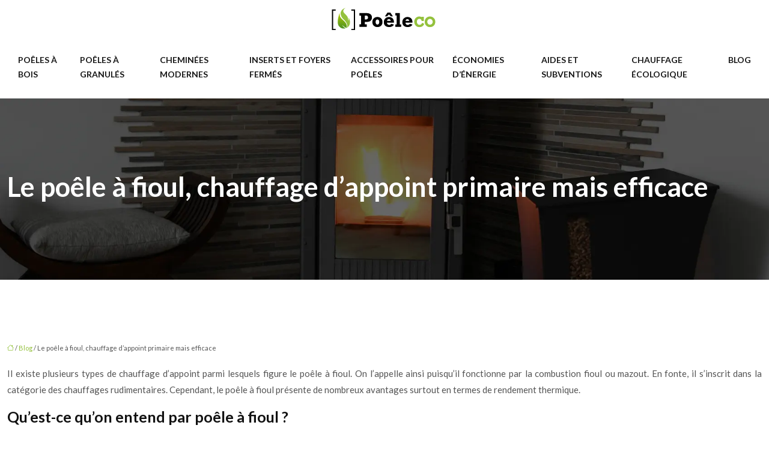

--- FILE ---
content_type: text/html; charset=UTF-8
request_url: https://www.poeleco.fr/le-poele-a-fioul-chauffage-d-appoint-primaire-mais-efficace/
body_size: 11711
content:
<!DOCTYPE html>
<html lang="fr-FR">
<head>
<meta charset="UTF-8" />
<meta name="viewport" content="width=device-width">
<link rel="shortcut icon" href="/wp-content/uploads/2021/07/favicon-1.png" />
<script type="application/ld+json">
{
    "@context": "https://schema.org",
    "@graph": [
        {
            "@type": "WebSite",
            "@id": "https://www.poeleco.fr#website",
            "url": "https://www.poeleco.fr",
            "name": "poeleco",
            "inLanguage": "fr-FR",
            "publisher": {
                "@id": "https://www.poeleco.fr#organization"
            }
        },
        {
            "@type": "Organization",
            "@id": "https://www.poeleco.fr#organization",
            "name": "poeleco",
            "url": "https://www.poeleco.fr",
            "logo": {
                "@type": "ImageObject",
                "@id": "https://www.poeleco.fr#logo",
                "url": "https://www.poeleco.fr/wp-content/uploads/2021/07/Poele-co.png"
            }
        },
        {
            "@type": "Person",
            "@id": "https://www.poeleco.fr/author/poeleco#person",
            "name": "admin",
            "jobTitle": "Rédaction Web",
            "url": "https://www.poeleco.fr/author/poeleco",
            "worksFor": {
                "@id": "https://www.poeleco.fr#organization"
            },
            "image": {
                "@type": "ImageObject",
                "url": ""
            }
        },
        {
            "@type": "WebPage",
            "@id": "https://www.poeleco.fr/le-poele-a-fioul-chauffage-d-appoint-primaire-mais-efficace/#webpage",
            "url": "https://www.poeleco.fr/le-poele-a-fioul-chauffage-d-appoint-primaire-mais-efficace/",
            "name": "Le poêle à fioul, chauffage d'appoint primaire mais efficace",
            "isPartOf": {
                "@id": "https://www.poeleco.fr#website"
            },
            "breadcrumb": {
                "@id": "https://www.poeleco.fr/le-poele-a-fioul-chauffage-d-appoint-primaire-mais-efficace/#breadcrumb"
            },
            "inLanguage": "fr_FR"
        },
        {
            "@type": "Article",
            "@id": "https://www.poeleco.fr/le-poele-a-fioul-chauffage-d-appoint-primaire-mais-efficace/#article",
            "headline": "Le poêle à fioul, chauffage d’appoint primaire mais efficace",
            "description": "Le poêle à fioul est un chauffage d&apos;appoint de type classique côté design et mode de fonctionnement. Par contre, il est très efficace à plus d&apos;un titre.",
            "mainEntityOfPage": {
                "@id": "https://www.poeleco.fr/le-poele-a-fioul-chauffage-d-appoint-primaire-mais-efficace/#webpage"
            },
            "wordCount": 482,
            "isAccessibleForFree": true,
            "articleSection": [
                "Blog"
            ],
            "datePublished": "2021-09-15T08:21:11+00:00",
            "author": {
                "@id": "https://www.poeleco.fr/author/poeleco#person"
            },
            "publisher": {
                "@id": "https://www.poeleco.fr#organization"
            },
            "inLanguage": "fr-FR"
        },
        {
            "@type": "BreadcrumbList",
            "@id": "https://www.poeleco.fr/le-poele-a-fioul-chauffage-d-appoint-primaire-mais-efficace/#breadcrumb",
            "itemListElement": [
                {
                    "@type": "ListItem",
                    "position": 1,
                    "name": "Accueil",
                    "item": "https://www.poeleco.fr/"
                },
                {
                    "@type": "ListItem",
                    "position": 2,
                    "name": "Blog",
                    "item": "https://www.poeleco.fr/blog/"
                },
                {
                    "@type": "ListItem",
                    "position": 3,
                    "name": "Le poêle à fioul, chauffage d’appoint primaire mais efficace",
                    "item": "https://www.poeleco.fr/le-poele-a-fioul-chauffage-d-appoint-primaire-mais-efficace/"
                }
            ]
        }
    ]
}</script>
<meta name='robots' content='max-image-preview:large' />
<title>Le poêle à fioul, chauffage d'appoint primaire mais efficace</title><meta name="description" content="Le poêle à fioul est un chauffage d'appoint de type classique côté design et mode de fonctionnement. Par contre, il est très efficace à plus d'un titre."><link rel="alternate" title="oEmbed (JSON)" type="application/json+oembed" href="https://www.poeleco.fr/wp-json/oembed/1.0/embed?url=https%3A%2F%2Fwww.poeleco.fr%2Fle-poele-a-fioul-chauffage-d-appoint-primaire-mais-efficace%2F" />
<link rel="alternate" title="oEmbed (XML)" type="text/xml+oembed" href="https://www.poeleco.fr/wp-json/oembed/1.0/embed?url=https%3A%2F%2Fwww.poeleco.fr%2Fle-poele-a-fioul-chauffage-d-appoint-primaire-mais-efficace%2F&#038;format=xml" />
<style id='wp-img-auto-sizes-contain-inline-css' type='text/css'>
img:is([sizes=auto i],[sizes^="auto," i]){contain-intrinsic-size:3000px 1500px}
/*# sourceURL=wp-img-auto-sizes-contain-inline-css */
</style>
<style id='wp-block-library-inline-css' type='text/css'>
:root{--wp-block-synced-color:#7a00df;--wp-block-synced-color--rgb:122,0,223;--wp-bound-block-color:var(--wp-block-synced-color);--wp-editor-canvas-background:#ddd;--wp-admin-theme-color:#007cba;--wp-admin-theme-color--rgb:0,124,186;--wp-admin-theme-color-darker-10:#006ba1;--wp-admin-theme-color-darker-10--rgb:0,107,160.5;--wp-admin-theme-color-darker-20:#005a87;--wp-admin-theme-color-darker-20--rgb:0,90,135;--wp-admin-border-width-focus:2px}@media (min-resolution:192dpi){:root{--wp-admin-border-width-focus:1.5px}}.wp-element-button{cursor:pointer}:root .has-very-light-gray-background-color{background-color:#eee}:root .has-very-dark-gray-background-color{background-color:#313131}:root .has-very-light-gray-color{color:#eee}:root .has-very-dark-gray-color{color:#313131}:root .has-vivid-green-cyan-to-vivid-cyan-blue-gradient-background{background:linear-gradient(135deg,#00d084,#0693e3)}:root .has-purple-crush-gradient-background{background:linear-gradient(135deg,#34e2e4,#4721fb 50%,#ab1dfe)}:root .has-hazy-dawn-gradient-background{background:linear-gradient(135deg,#faaca8,#dad0ec)}:root .has-subdued-olive-gradient-background{background:linear-gradient(135deg,#fafae1,#67a671)}:root .has-atomic-cream-gradient-background{background:linear-gradient(135deg,#fdd79a,#004a59)}:root .has-nightshade-gradient-background{background:linear-gradient(135deg,#330968,#31cdcf)}:root .has-midnight-gradient-background{background:linear-gradient(135deg,#020381,#2874fc)}:root{--wp--preset--font-size--normal:16px;--wp--preset--font-size--huge:42px}.has-regular-font-size{font-size:1em}.has-larger-font-size{font-size:2.625em}.has-normal-font-size{font-size:var(--wp--preset--font-size--normal)}.has-huge-font-size{font-size:var(--wp--preset--font-size--huge)}.has-text-align-center{text-align:center}.has-text-align-left{text-align:left}.has-text-align-right{text-align:right}.has-fit-text{white-space:nowrap!important}#end-resizable-editor-section{display:none}.aligncenter{clear:both}.items-justified-left{justify-content:flex-start}.items-justified-center{justify-content:center}.items-justified-right{justify-content:flex-end}.items-justified-space-between{justify-content:space-between}.screen-reader-text{border:0;clip-path:inset(50%);height:1px;margin:-1px;overflow:hidden;padding:0;position:absolute;width:1px;word-wrap:normal!important}.screen-reader-text:focus{background-color:#ddd;clip-path:none;color:#444;display:block;font-size:1em;height:auto;left:5px;line-height:normal;padding:15px 23px 14px;text-decoration:none;top:5px;width:auto;z-index:100000}html :where(.has-border-color){border-style:solid}html :where([style*=border-top-color]){border-top-style:solid}html :where([style*=border-right-color]){border-right-style:solid}html :where([style*=border-bottom-color]){border-bottom-style:solid}html :where([style*=border-left-color]){border-left-style:solid}html :where([style*=border-width]){border-style:solid}html :where([style*=border-top-width]){border-top-style:solid}html :where([style*=border-right-width]){border-right-style:solid}html :where([style*=border-bottom-width]){border-bottom-style:solid}html :where([style*=border-left-width]){border-left-style:solid}html :where(img[class*=wp-image-]){height:auto;max-width:100%}:where(figure){margin:0 0 1em}html :where(.is-position-sticky){--wp-admin--admin-bar--position-offset:var(--wp-admin--admin-bar--height,0px)}@media screen and (max-width:600px){html :where(.is-position-sticky){--wp-admin--admin-bar--position-offset:0px}}

/*# sourceURL=wp-block-library-inline-css */
</style><style id='global-styles-inline-css' type='text/css'>
:root{--wp--preset--aspect-ratio--square: 1;--wp--preset--aspect-ratio--4-3: 4/3;--wp--preset--aspect-ratio--3-4: 3/4;--wp--preset--aspect-ratio--3-2: 3/2;--wp--preset--aspect-ratio--2-3: 2/3;--wp--preset--aspect-ratio--16-9: 16/9;--wp--preset--aspect-ratio--9-16: 9/16;--wp--preset--color--black: #000000;--wp--preset--color--cyan-bluish-gray: #abb8c3;--wp--preset--color--white: #ffffff;--wp--preset--color--pale-pink: #f78da7;--wp--preset--color--vivid-red: #cf2e2e;--wp--preset--color--luminous-vivid-orange: #ff6900;--wp--preset--color--luminous-vivid-amber: #fcb900;--wp--preset--color--light-green-cyan: #7bdcb5;--wp--preset--color--vivid-green-cyan: #00d084;--wp--preset--color--pale-cyan-blue: #8ed1fc;--wp--preset--color--vivid-cyan-blue: #0693e3;--wp--preset--color--vivid-purple: #9b51e0;--wp--preset--color--base: #f9f9f9;--wp--preset--color--base-2: #ffffff;--wp--preset--color--contrast: #111111;--wp--preset--color--contrast-2: #636363;--wp--preset--color--contrast-3: #A4A4A4;--wp--preset--color--accent: #cfcabe;--wp--preset--color--accent-2: #c2a990;--wp--preset--color--accent-3: #d8613c;--wp--preset--color--accent-4: #b1c5a4;--wp--preset--color--accent-5: #b5bdbc;--wp--preset--gradient--vivid-cyan-blue-to-vivid-purple: linear-gradient(135deg,rgb(6,147,227) 0%,rgb(155,81,224) 100%);--wp--preset--gradient--light-green-cyan-to-vivid-green-cyan: linear-gradient(135deg,rgb(122,220,180) 0%,rgb(0,208,130) 100%);--wp--preset--gradient--luminous-vivid-amber-to-luminous-vivid-orange: linear-gradient(135deg,rgb(252,185,0) 0%,rgb(255,105,0) 100%);--wp--preset--gradient--luminous-vivid-orange-to-vivid-red: linear-gradient(135deg,rgb(255,105,0) 0%,rgb(207,46,46) 100%);--wp--preset--gradient--very-light-gray-to-cyan-bluish-gray: linear-gradient(135deg,rgb(238,238,238) 0%,rgb(169,184,195) 100%);--wp--preset--gradient--cool-to-warm-spectrum: linear-gradient(135deg,rgb(74,234,220) 0%,rgb(151,120,209) 20%,rgb(207,42,186) 40%,rgb(238,44,130) 60%,rgb(251,105,98) 80%,rgb(254,248,76) 100%);--wp--preset--gradient--blush-light-purple: linear-gradient(135deg,rgb(255,206,236) 0%,rgb(152,150,240) 100%);--wp--preset--gradient--blush-bordeaux: linear-gradient(135deg,rgb(254,205,165) 0%,rgb(254,45,45) 50%,rgb(107,0,62) 100%);--wp--preset--gradient--luminous-dusk: linear-gradient(135deg,rgb(255,203,112) 0%,rgb(199,81,192) 50%,rgb(65,88,208) 100%);--wp--preset--gradient--pale-ocean: linear-gradient(135deg,rgb(255,245,203) 0%,rgb(182,227,212) 50%,rgb(51,167,181) 100%);--wp--preset--gradient--electric-grass: linear-gradient(135deg,rgb(202,248,128) 0%,rgb(113,206,126) 100%);--wp--preset--gradient--midnight: linear-gradient(135deg,rgb(2,3,129) 0%,rgb(40,116,252) 100%);--wp--preset--gradient--gradient-1: linear-gradient(to bottom, #cfcabe 0%, #F9F9F9 100%);--wp--preset--gradient--gradient-2: linear-gradient(to bottom, #C2A990 0%, #F9F9F9 100%);--wp--preset--gradient--gradient-3: linear-gradient(to bottom, #D8613C 0%, #F9F9F9 100%);--wp--preset--gradient--gradient-4: linear-gradient(to bottom, #B1C5A4 0%, #F9F9F9 100%);--wp--preset--gradient--gradient-5: linear-gradient(to bottom, #B5BDBC 0%, #F9F9F9 100%);--wp--preset--gradient--gradient-6: linear-gradient(to bottom, #A4A4A4 0%, #F9F9F9 100%);--wp--preset--gradient--gradient-7: linear-gradient(to bottom, #cfcabe 50%, #F9F9F9 50%);--wp--preset--gradient--gradient-8: linear-gradient(to bottom, #C2A990 50%, #F9F9F9 50%);--wp--preset--gradient--gradient-9: linear-gradient(to bottom, #D8613C 50%, #F9F9F9 50%);--wp--preset--gradient--gradient-10: linear-gradient(to bottom, #B1C5A4 50%, #F9F9F9 50%);--wp--preset--gradient--gradient-11: linear-gradient(to bottom, #B5BDBC 50%, #F9F9F9 50%);--wp--preset--gradient--gradient-12: linear-gradient(to bottom, #A4A4A4 50%, #F9F9F9 50%);--wp--preset--font-size--small: 13px;--wp--preset--font-size--medium: 20px;--wp--preset--font-size--large: 36px;--wp--preset--font-size--x-large: 42px;--wp--preset--spacing--20: min(1.5rem, 2vw);--wp--preset--spacing--30: min(2.5rem, 3vw);--wp--preset--spacing--40: min(4rem, 5vw);--wp--preset--spacing--50: min(6.5rem, 8vw);--wp--preset--spacing--60: min(10.5rem, 13vw);--wp--preset--spacing--70: 3.38rem;--wp--preset--spacing--80: 5.06rem;--wp--preset--spacing--10: 1rem;--wp--preset--shadow--natural: 6px 6px 9px rgba(0, 0, 0, 0.2);--wp--preset--shadow--deep: 12px 12px 50px rgba(0, 0, 0, 0.4);--wp--preset--shadow--sharp: 6px 6px 0px rgba(0, 0, 0, 0.2);--wp--preset--shadow--outlined: 6px 6px 0px -3px rgb(255, 255, 255), 6px 6px rgb(0, 0, 0);--wp--preset--shadow--crisp: 6px 6px 0px rgb(0, 0, 0);}:root { --wp--style--global--content-size: 1320px;--wp--style--global--wide-size: 1920px; }:where(body) { margin: 0; }.wp-site-blocks { padding-top: var(--wp--style--root--padding-top); padding-bottom: var(--wp--style--root--padding-bottom); }.has-global-padding { padding-right: var(--wp--style--root--padding-right); padding-left: var(--wp--style--root--padding-left); }.has-global-padding > .alignfull { margin-right: calc(var(--wp--style--root--padding-right) * -1); margin-left: calc(var(--wp--style--root--padding-left) * -1); }.has-global-padding :where(:not(.alignfull.is-layout-flow) > .has-global-padding:not(.wp-block-block, .alignfull)) { padding-right: 0; padding-left: 0; }.has-global-padding :where(:not(.alignfull.is-layout-flow) > .has-global-padding:not(.wp-block-block, .alignfull)) > .alignfull { margin-left: 0; margin-right: 0; }.wp-site-blocks > .alignleft { float: left; margin-right: 2em; }.wp-site-blocks > .alignright { float: right; margin-left: 2em; }.wp-site-blocks > .aligncenter { justify-content: center; margin-left: auto; margin-right: auto; }:where(.wp-site-blocks) > * { margin-block-start: 1.2rem; margin-block-end: 0; }:where(.wp-site-blocks) > :first-child { margin-block-start: 0; }:where(.wp-site-blocks) > :last-child { margin-block-end: 0; }:root { --wp--style--block-gap: 1.2rem; }:root :where(.is-layout-flow) > :first-child{margin-block-start: 0;}:root :where(.is-layout-flow) > :last-child{margin-block-end: 0;}:root :where(.is-layout-flow) > *{margin-block-start: 1.2rem;margin-block-end: 0;}:root :where(.is-layout-constrained) > :first-child{margin-block-start: 0;}:root :where(.is-layout-constrained) > :last-child{margin-block-end: 0;}:root :where(.is-layout-constrained) > *{margin-block-start: 1.2rem;margin-block-end: 0;}:root :where(.is-layout-flex){gap: 1.2rem;}:root :where(.is-layout-grid){gap: 1.2rem;}.is-layout-flow > .alignleft{float: left;margin-inline-start: 0;margin-inline-end: 2em;}.is-layout-flow > .alignright{float: right;margin-inline-start: 2em;margin-inline-end: 0;}.is-layout-flow > .aligncenter{margin-left: auto !important;margin-right: auto !important;}.is-layout-constrained > .alignleft{float: left;margin-inline-start: 0;margin-inline-end: 2em;}.is-layout-constrained > .alignright{float: right;margin-inline-start: 2em;margin-inline-end: 0;}.is-layout-constrained > .aligncenter{margin-left: auto !important;margin-right: auto !important;}.is-layout-constrained > :where(:not(.alignleft):not(.alignright):not(.alignfull)){max-width: var(--wp--style--global--content-size);margin-left: auto !important;margin-right: auto !important;}.is-layout-constrained > .alignwide{max-width: var(--wp--style--global--wide-size);}body .is-layout-flex{display: flex;}.is-layout-flex{flex-wrap: wrap;align-items: center;}.is-layout-flex > :is(*, div){margin: 0;}body .is-layout-grid{display: grid;}.is-layout-grid > :is(*, div){margin: 0;}body{--wp--style--root--padding-top: 0px;--wp--style--root--padding-right: var(--wp--preset--spacing--50);--wp--style--root--padding-bottom: 0px;--wp--style--root--padding-left: var(--wp--preset--spacing--50);}a:where(:not(.wp-element-button)){text-decoration: underline;}:root :where(a:where(:not(.wp-element-button)):hover){text-decoration: none;}:root :where(.wp-element-button, .wp-block-button__link){background-color: var(--wp--preset--color--contrast);border-radius: .33rem;border-color: var(--wp--preset--color--contrast);border-width: 0;color: var(--wp--preset--color--base);font-family: inherit;font-size: var(--wp--preset--font-size--small);font-style: normal;font-weight: 500;letter-spacing: inherit;line-height: inherit;padding-top: 0.6rem;padding-right: 1rem;padding-bottom: 0.6rem;padding-left: 1rem;text-decoration: none;text-transform: inherit;}:root :where(.wp-element-button:hover, .wp-block-button__link:hover){background-color: var(--wp--preset--color--contrast-2);border-color: var(--wp--preset--color--contrast-2);color: var(--wp--preset--color--base);}:root :where(.wp-element-button:focus, .wp-block-button__link:focus){background-color: var(--wp--preset--color--contrast-2);border-color: var(--wp--preset--color--contrast-2);color: var(--wp--preset--color--base);outline-color: var(--wp--preset--color--contrast);outline-offset: 2px;outline-style: dotted;outline-width: 1px;}:root :where(.wp-element-button:active, .wp-block-button__link:active){background-color: var(--wp--preset--color--contrast);color: var(--wp--preset--color--base);}:root :where(.wp-element-caption, .wp-block-audio figcaption, .wp-block-embed figcaption, .wp-block-gallery figcaption, .wp-block-image figcaption, .wp-block-table figcaption, .wp-block-video figcaption){color: var(--wp--preset--color--contrast-2);font-family: var(--wp--preset--font-family--body);font-size: 0.8rem;}.has-black-color{color: var(--wp--preset--color--black) !important;}.has-cyan-bluish-gray-color{color: var(--wp--preset--color--cyan-bluish-gray) !important;}.has-white-color{color: var(--wp--preset--color--white) !important;}.has-pale-pink-color{color: var(--wp--preset--color--pale-pink) !important;}.has-vivid-red-color{color: var(--wp--preset--color--vivid-red) !important;}.has-luminous-vivid-orange-color{color: var(--wp--preset--color--luminous-vivid-orange) !important;}.has-luminous-vivid-amber-color{color: var(--wp--preset--color--luminous-vivid-amber) !important;}.has-light-green-cyan-color{color: var(--wp--preset--color--light-green-cyan) !important;}.has-vivid-green-cyan-color{color: var(--wp--preset--color--vivid-green-cyan) !important;}.has-pale-cyan-blue-color{color: var(--wp--preset--color--pale-cyan-blue) !important;}.has-vivid-cyan-blue-color{color: var(--wp--preset--color--vivid-cyan-blue) !important;}.has-vivid-purple-color{color: var(--wp--preset--color--vivid-purple) !important;}.has-base-color{color: var(--wp--preset--color--base) !important;}.has-base-2-color{color: var(--wp--preset--color--base-2) !important;}.has-contrast-color{color: var(--wp--preset--color--contrast) !important;}.has-contrast-2-color{color: var(--wp--preset--color--contrast-2) !important;}.has-contrast-3-color{color: var(--wp--preset--color--contrast-3) !important;}.has-accent-color{color: var(--wp--preset--color--accent) !important;}.has-accent-2-color{color: var(--wp--preset--color--accent-2) !important;}.has-accent-3-color{color: var(--wp--preset--color--accent-3) !important;}.has-accent-4-color{color: var(--wp--preset--color--accent-4) !important;}.has-accent-5-color{color: var(--wp--preset--color--accent-5) !important;}.has-black-background-color{background-color: var(--wp--preset--color--black) !important;}.has-cyan-bluish-gray-background-color{background-color: var(--wp--preset--color--cyan-bluish-gray) !important;}.has-white-background-color{background-color: var(--wp--preset--color--white) !important;}.has-pale-pink-background-color{background-color: var(--wp--preset--color--pale-pink) !important;}.has-vivid-red-background-color{background-color: var(--wp--preset--color--vivid-red) !important;}.has-luminous-vivid-orange-background-color{background-color: var(--wp--preset--color--luminous-vivid-orange) !important;}.has-luminous-vivid-amber-background-color{background-color: var(--wp--preset--color--luminous-vivid-amber) !important;}.has-light-green-cyan-background-color{background-color: var(--wp--preset--color--light-green-cyan) !important;}.has-vivid-green-cyan-background-color{background-color: var(--wp--preset--color--vivid-green-cyan) !important;}.has-pale-cyan-blue-background-color{background-color: var(--wp--preset--color--pale-cyan-blue) !important;}.has-vivid-cyan-blue-background-color{background-color: var(--wp--preset--color--vivid-cyan-blue) !important;}.has-vivid-purple-background-color{background-color: var(--wp--preset--color--vivid-purple) !important;}.has-base-background-color{background-color: var(--wp--preset--color--base) !important;}.has-base-2-background-color{background-color: var(--wp--preset--color--base-2) !important;}.has-contrast-background-color{background-color: var(--wp--preset--color--contrast) !important;}.has-contrast-2-background-color{background-color: var(--wp--preset--color--contrast-2) !important;}.has-contrast-3-background-color{background-color: var(--wp--preset--color--contrast-3) !important;}.has-accent-background-color{background-color: var(--wp--preset--color--accent) !important;}.has-accent-2-background-color{background-color: var(--wp--preset--color--accent-2) !important;}.has-accent-3-background-color{background-color: var(--wp--preset--color--accent-3) !important;}.has-accent-4-background-color{background-color: var(--wp--preset--color--accent-4) !important;}.has-accent-5-background-color{background-color: var(--wp--preset--color--accent-5) !important;}.has-black-border-color{border-color: var(--wp--preset--color--black) !important;}.has-cyan-bluish-gray-border-color{border-color: var(--wp--preset--color--cyan-bluish-gray) !important;}.has-white-border-color{border-color: var(--wp--preset--color--white) !important;}.has-pale-pink-border-color{border-color: var(--wp--preset--color--pale-pink) !important;}.has-vivid-red-border-color{border-color: var(--wp--preset--color--vivid-red) !important;}.has-luminous-vivid-orange-border-color{border-color: var(--wp--preset--color--luminous-vivid-orange) !important;}.has-luminous-vivid-amber-border-color{border-color: var(--wp--preset--color--luminous-vivid-amber) !important;}.has-light-green-cyan-border-color{border-color: var(--wp--preset--color--light-green-cyan) !important;}.has-vivid-green-cyan-border-color{border-color: var(--wp--preset--color--vivid-green-cyan) !important;}.has-pale-cyan-blue-border-color{border-color: var(--wp--preset--color--pale-cyan-blue) !important;}.has-vivid-cyan-blue-border-color{border-color: var(--wp--preset--color--vivid-cyan-blue) !important;}.has-vivid-purple-border-color{border-color: var(--wp--preset--color--vivid-purple) !important;}.has-base-border-color{border-color: var(--wp--preset--color--base) !important;}.has-base-2-border-color{border-color: var(--wp--preset--color--base-2) !important;}.has-contrast-border-color{border-color: var(--wp--preset--color--contrast) !important;}.has-contrast-2-border-color{border-color: var(--wp--preset--color--contrast-2) !important;}.has-contrast-3-border-color{border-color: var(--wp--preset--color--contrast-3) !important;}.has-accent-border-color{border-color: var(--wp--preset--color--accent) !important;}.has-accent-2-border-color{border-color: var(--wp--preset--color--accent-2) !important;}.has-accent-3-border-color{border-color: var(--wp--preset--color--accent-3) !important;}.has-accent-4-border-color{border-color: var(--wp--preset--color--accent-4) !important;}.has-accent-5-border-color{border-color: var(--wp--preset--color--accent-5) !important;}.has-vivid-cyan-blue-to-vivid-purple-gradient-background{background: var(--wp--preset--gradient--vivid-cyan-blue-to-vivid-purple) !important;}.has-light-green-cyan-to-vivid-green-cyan-gradient-background{background: var(--wp--preset--gradient--light-green-cyan-to-vivid-green-cyan) !important;}.has-luminous-vivid-amber-to-luminous-vivid-orange-gradient-background{background: var(--wp--preset--gradient--luminous-vivid-amber-to-luminous-vivid-orange) !important;}.has-luminous-vivid-orange-to-vivid-red-gradient-background{background: var(--wp--preset--gradient--luminous-vivid-orange-to-vivid-red) !important;}.has-very-light-gray-to-cyan-bluish-gray-gradient-background{background: var(--wp--preset--gradient--very-light-gray-to-cyan-bluish-gray) !important;}.has-cool-to-warm-spectrum-gradient-background{background: var(--wp--preset--gradient--cool-to-warm-spectrum) !important;}.has-blush-light-purple-gradient-background{background: var(--wp--preset--gradient--blush-light-purple) !important;}.has-blush-bordeaux-gradient-background{background: var(--wp--preset--gradient--blush-bordeaux) !important;}.has-luminous-dusk-gradient-background{background: var(--wp--preset--gradient--luminous-dusk) !important;}.has-pale-ocean-gradient-background{background: var(--wp--preset--gradient--pale-ocean) !important;}.has-electric-grass-gradient-background{background: var(--wp--preset--gradient--electric-grass) !important;}.has-midnight-gradient-background{background: var(--wp--preset--gradient--midnight) !important;}.has-gradient-1-gradient-background{background: var(--wp--preset--gradient--gradient-1) !important;}.has-gradient-2-gradient-background{background: var(--wp--preset--gradient--gradient-2) !important;}.has-gradient-3-gradient-background{background: var(--wp--preset--gradient--gradient-3) !important;}.has-gradient-4-gradient-background{background: var(--wp--preset--gradient--gradient-4) !important;}.has-gradient-5-gradient-background{background: var(--wp--preset--gradient--gradient-5) !important;}.has-gradient-6-gradient-background{background: var(--wp--preset--gradient--gradient-6) !important;}.has-gradient-7-gradient-background{background: var(--wp--preset--gradient--gradient-7) !important;}.has-gradient-8-gradient-background{background: var(--wp--preset--gradient--gradient-8) !important;}.has-gradient-9-gradient-background{background: var(--wp--preset--gradient--gradient-9) !important;}.has-gradient-10-gradient-background{background: var(--wp--preset--gradient--gradient-10) !important;}.has-gradient-11-gradient-background{background: var(--wp--preset--gradient--gradient-11) !important;}.has-gradient-12-gradient-background{background: var(--wp--preset--gradient--gradient-12) !important;}.has-small-font-size{font-size: var(--wp--preset--font-size--small) !important;}.has-medium-font-size{font-size: var(--wp--preset--font-size--medium) !important;}.has-large-font-size{font-size: var(--wp--preset--font-size--large) !important;}.has-x-large-font-size{font-size: var(--wp--preset--font-size--x-large) !important;}
/*# sourceURL=global-styles-inline-css */
</style>

<link rel='stylesheet' id='default-css' href='https://www.poeleco.fr/wp-content/themes/factory-templates-4/style.css?ver=88cbc0f6143cc0be134e6342a83b7f6c' type='text/css' media='all' />
<link rel='stylesheet' id='bootstrap5-css' href='https://www.poeleco.fr/wp-content/themes/factory-templates-4/css/bootstrap.min.css?ver=88cbc0f6143cc0be134e6342a83b7f6c' type='text/css' media='all' />
<link rel='stylesheet' id='bootstrap-icon-css' href='https://www.poeleco.fr/wp-content/themes/factory-templates-4/css/bootstrap-icons.css?ver=88cbc0f6143cc0be134e6342a83b7f6c' type='text/css' media='all' />
<link rel='stylesheet' id='global-css' href='https://www.poeleco.fr/wp-content/themes/factory-templates-4/css/global.css?ver=88cbc0f6143cc0be134e6342a83b7f6c' type='text/css' media='all' />
<link rel='stylesheet' id='light-theme-css' href='https://www.poeleco.fr/wp-content/themes/factory-templates-4/css/light.css?ver=88cbc0f6143cc0be134e6342a83b7f6c' type='text/css' media='all' />
<script type="text/javascript" src="https://code.jquery.com/jquery-3.2.1.min.js?ver=88cbc0f6143cc0be134e6342a83b7f6c" id="jquery3.2.1-js"></script>
<script type="text/javascript" src="https://www.poeleco.fr/wp-content/themes/factory-templates-4/js/fn.js?ver=88cbc0f6143cc0be134e6342a83b7f6c" id="default_script-js"></script>
<link rel="https://api.w.org/" href="https://www.poeleco.fr/wp-json/" /><link rel="alternate" title="JSON" type="application/json" href="https://www.poeleco.fr/wp-json/wp/v2/posts/235" /><link rel="EditURI" type="application/rsd+xml" title="RSD" href="https://www.poeleco.fr/xmlrpc.php?rsd" />
<link rel="canonical" href="https://www.poeleco.fr/le-poele-a-fioul-chauffage-d-appoint-primaire-mais-efficace/" />
<link rel='shortlink' href='https://www.poeleco.fr/?p=235' />
 
<meta name="google-site-verification" content="W1irtqHKqKkrmtqfjTw0Fnu_gEj3oJkuBKuTJZBVxQo" />
<meta name="google-site-verification" content="-edlZ4tjMqDUoG_O8T-OmSGKPkmw-VkJ1Rmpk6bOj20" />
<link href="https://fonts.googleapis.com/css2?family=Dancing+Script&family=Lato:wght@400;700&display=swap" rel="stylesheet"> 
<style type="text/css">
.default_color_background,.menu-bars{background-color : #94c13d }.default_color_text,a,h1 span,h2 span,h3 span,h4 span,h5 span,h6 span{color :#94c13d }.navigation li a,.navigation li.disabled,.navigation li.active a,.owl-dots .owl-dot.active span,.owl-dots .owl-dot:hover span{background-color: #94c13d;}
.block-spc{border-color:#94c13d}
.page-content a{color : #94c13d }.page-content a:hover{color : #181818 }.home .body-content a{color : #94c13d }.home .body-content a:hover{color : red }.col-menu,.main-navigation{background-color:#fff;}.main-navigation {padding:0px;}.main-navigation.scrolled{padding:0px;}.main-navigation nav li{padding:20px 15px;}.main-navigation.scrolled{background-color:#fff;}.main-navigation  .logo-sticky{height: 40px;}@media(min-width:990px){nav li a{padding:0px!important}}.main-navigation .sub-menu{background-color: #fff;}nav li a{font-size:14px;}nav li a{line-height:24px;}nav li a{color:#181818!important;}nav li:hover > a,.current-menu-item > a{color:#94c13d!important;}.main-navigation .sub-menu{padding:0px}.main-navigation ul ul li{padding:10px}.archive h1{color:#fff!important;}.archive h1{text-align:left!important;} .archive h1{font-size:45px}  .archive h2,.cat-description h2{font-size:25px} .archive h2 a,.cat-description h2{color:#111111!important;}.archive .readmore{background-color:transparent;}.archive .readmore{color:#94c13d;}.archive .readmore:hover{background-color:#222;}.archive .readmore:hover{color:#fff;}.archive .readmore{border-color:#94c13d;}.archive .readmore:hover{border-color:#222;}.archive .readmore{padding:8px 20px;}.archive .readmore{border-width: 2px}.single h1{color:#fff!important;}.single .the-post h2{color:#111!important;}.single .the-post h3{color:#111!important;}.single .the-post h4{color:#111!important;}.single .the-post h5{color:#111!important;}.single .the-post h6{color:#111!important;} .single .post-content a{color:#94c13d} .single .post-content a:hover{color:#181818}.single h1{text-align:left!important;}.single h1{font-size: 45px}.single h2{font-size: 25px}.single h3{font-size: 21px}.single h4{font-size: 18px}.single h5{font-size: 16px}.single h6{font-size: 15px}footer{background-position:top }  footer{padding:100px 0px 80px} #back_to_top {padding:3px 5px 6px;}</style>
<style>:root {
    --color-primary: #94c13d;
    --color-primary-light: #c0fa4f;
    --color-primary-dark: #67872a;
    --color-primary-hover: #85ad36;
    --color-primary-muted: #ecff61;
            --color-background: #fff;
    --color-text: #000000;
} </style>
<style id="custom-st" type="text/css">
body{font-size:15px;color:#555;line-height:1.8em;font-weight:400;font-family:'Lato',sans-serif;}h1,h2,h3,h4,h5,h6,nav li a{font-weight:700;}nav li a {text-transform:uppercase;}.kicker{font-family:"Dancing Script",cursive;}.b2-col,.b2-col *,.b2-col:before,.b4-col *,.b6-col *{transition:.4s;}.b2-col{position:relative;z-index:1;box-shadow:0px 5px 24px 6px rgba(0,0,0,0.06);}.b2-col::before{background:radial-gradient(ellipse at center,rgba(0,0,0,.35) 0%,rgba(0,0,0,0) 80%);content:'';position:absolute;bottom:-20px;height:10px;width:90%;opacity:0;left:0;right:0;margin:auto;}.b2-col:hover:before{opacity:1;}.b2-col:hover{transform:translateY(-5px);}.b2-col:hover .line-change-width hr,.b4-col:hover .line-change-width hr{max-width:50px!important;}.b4-col:hover .col-bann img{transform:scale(1.1);}.b6-col:hover .col-bann > span{opacity:1!important;}.b6-col:not(:hover) .col-bann > div{opacity:0!important;}.main-navigation .menu-item-has-children:after{top:15px!important;}footer{color:#b1b2b2;}footer .footer-widget{margin-bottom:35px;padding-bottom:14px;font-weight:700;position:relative;text-transform:uppercase;color:#fff;font-size:18px;border-bottom:none!important;}.footer-widget:before{content:"";background:#94c13d;width:15px;height:2px;position:absolute;bottom:-1px;left:0;}.footer-widget:after{content:"";background:#94c13d;width:30px;height:2px;position:absolute;bottom:-8px;left:0;}.widget_sidebar .sidebar-widget{color:#222;line-height:30px;padding-bottom:10px;}.widget_sidebar{margin-bottom:40px;}.to-top{z-index:1!important;}.bi-chevron-right::before{font-weight:bold !important;font-size:12px;}@media (max-width:996px){.main-navigation nav li{padding:0px;}h1{font-size:30px!important;}h2{font-size:22px!important;}h3{font-size:20px!important;}.b1{min-height:700%!important;}footer .col-md-12{padding:0 30px!important;}#logo img{width:70%!important;height:70%!important;}}:root{--color-primary:#94c13d;--color-primary-light:#eaf4d1;--color-primary-dark:#6e8f2d;}.tldr-hybrid,.tldr-paragraph,.tldr-list{background-color:var(--color-primary-light);border-radius:4px;padding:25px;margin:2em 0;}.tldr-hybrid > *:first-child::before,.tldr-paragraph > *:first-child::before,.tldr-list > *:first-child::before,.tldr-hybrid > *:first-child::after,.tldr-paragraph > *:first-child::after,.tldr-list > *:first-child::after{content:'';display:block;background-color:var(--color-primary);height:2px;}.tldr-hybrid > *:first-child::before,.tldr-paragraph > *:first-child::before,.tldr-list > *:first-child::before{width:25px;margin-bottom:4px;}.tldr-hybrid > *:first-child::after,.tldr-paragraph > *:first-child::after,.tldr-list > *:first-child::after{width:40px;}.tldr-hybrid p > strong,.tldr-paragraph p > strong{color:#000000;font-size:1.1em;}.tldr-hybrid ul,.tldr-list ul{padding-left:20px;list-style-type:none;}.tldr-hybrid ul li,.tldr-list ul li{position:relative;padding-left:1.2em;margin-bottom:0.5em;}.tldr-hybrid ul li::before,.tldr-list ul li::before{content:'■';color:var(--color-primary);font-weight:bold;font-size:0.9em;position:absolute;left:0;top:-2px;}.tldr-hybrid > *:last-child,.tldr-paragraph > *:last-child,.tldr-list > *:last-child{margin-bottom:0;}.tldr-hybrid p em strong{color:#000000 !important;}.dt-published,.dt-modified{font-size:0.9em;font-style:italic;color:#666;display:inline-block;}.dt-published::before,.dt-published::after,.dt-modified::before,.dt-modified::after{content:'';display:block;background-color:var(--color-primary);height:2px;}.dt-published::before,.dt-modified::before{width:25px;margin-bottom:4px;}.dt-published::after,.dt-modified::after{width:40px;margin-bottom:10px;}.dt-modified{float:right;}.case-study-block{background-color:var(--color-primary-light);border-left:5px solid var(--color-primary);padding:25px;margin:2em 0;}.case-study-block-title{position:relative;padding-left:60px;font-size:1.3em;font-weight:bold;margin-bottom:1em;color:#111;}.case-study-block-title::before,.case-study-block-title::after{content:'';display:block;background-color:var(--color-primary);height:2px;position:absolute;left:0;}.case-study-block-title::before{width:25px;top:calc(50% - 5px);}.case-study-block-title::after{width:40px;top:calc(50% + 1px);}blockquote{background-color:var(--color-primary-light);border-left:5px solid var(--color-primary);padding:25px;margin:2em 0;}.citation-content{position:relative;padding-left:60px;font-size:1.2em;font-style:italic;margin-bottom:1em;}.citation-content::before,.citation-content::after{content:'';display:block;background-color:var(--color-primary);height:2px;position:absolute;left:0;}.citation-content::before{width:25px;top:calc(50% - 5px);}.citation-content::after{width:40px;top:calc(50% + 1px);}blockquote cite{display:block;text-align:right;font-size:0.9em;color:#555;font-style:normal;padding-right:10px;}blockquote cite a{color:var(--color-primary-dark);text-decoration:none;}.table-data{width:100%;border-collapse:collapse;margin:2em 0;font-size:0.95em;box-shadow:0 2px 15px rgba(0,0,0,0.05);border-radius:4px;overflow:hidden;}.table-data thead tr{background-color:var(--color-primary);color:#ffffff;text-align:left;}.table-data th,.table-data td{padding:12px 15px;}.table-data tbody tr{border-bottom:1px solid #dddddd;}.table-data tbody tr:last-of-type{border-bottom:none;}.table-data tbody tr:nth-of-type(even){background-color:#f8f8f8;}.table-data tbody tr:hover{background-color:#f1f1f1;color:var(--color-primary-dark);}.block-spc{position:relative;background-color:var(--color-primary-light);border-left:5px solid var(--color-primary);padding:25px 25px 25px 75px;margin:2em 0;line-height:1.6;}.block-spc::before,.block-spc::after{content:'';display:block;background-color:var(--color-primary);height:2px;position:absolute;left:15px;}.block-spc::before{width:25px;top:25px;}.block-spc::after{width:40px;top:31px;}.block-spc a{color:var(--color-primary-dark);text-decoration:none;border-bottom:1px dotted var(--color-primary-dark);}.block-spc a:hover{border-bottom-style:solid;}.actionable-list{background-color:var(--color-primary-light);border-left:5px solid var(--color-primary);padding:30px 25px 15px;margin:2em 0;}.actionable-list h3{position:relative;padding-left:60px;font-size:1.3em;color:var(--color-primary-dark);margin-top:0;margin-bottom:1.5em;}.actionable-list h3::before,.actionable-list h3::after{content:'';display:block;background-color:var(--color-primary);height:2px;position:absolute;left:0;}.actionable-list h3::before{width:25px;top:calc(50% - 5px);}.actionable-list h3::after{width:40px;top:calc(50% + 1px);}.actionable-list ol{list-style-type:none;counter-reset:actionable-counter;padding-left:0;}.actionable-list li{position:relative;padding-left:45px;margin-bottom:1.5em;line-height:1.6;}.actionable-list li::before{counter-increment:actionable-counter;content:counter(actionable-counter);background-color:var(--color-primary);color:#ffffff;border-radius:50%;position:absolute;left:0;top:0;width:30px;height:30px;display:flex;align-items:center;justify-content:center;font-weight:bold;font-size:0.9em;}.actionable-list li strong{color:var(--color-primary-dark);}.key-takeaways{background-color:var(--color-primary);color:#ffffff;padding:25px 30px 15px;margin:2em 0;}.key-takeaways p{font-size:1.3em;font-weight:bold;text-transform:uppercase;letter-spacing:1px;margin-top:0;margin-bottom:1em;display:flex;align-items:center;}.key-takeaways ul{list-style-type:none;padding-left:0;}.key-takeaways li{position:relative;padding-left:30px;margin-bottom:0.75em;line-height:1.6;}.key-takeaways li::before{content:'✔';position:absolute;left:0;top:5px;color:#ffffff;font-weight:bold;font-size:1.1em;}.instant-answer{background-color:var(--color-primary-light);border-left:5px solid var(--color-primary);padding:25px;margin:2em 0;}.faq-block{background-color:var(--color-primary-light);border-left:5px solid var(--color-primary);padding:25px;margin:2em 0;}.faq-block h2{position:relative;padding-left:60px;font-size:1.3em;color:var(--color-primary-dark);margin-top:0;margin-bottom:1.5em;}.faq-block h2::before,.faq-block h2::after{content:'';display:block;background-color:var(--color-primary);height:2px;position:absolute;left:0;}.faq-block h2::before{width:25px;top:calc(50% - 5px);}.faq-block h2::after{width:40px;top:calc(50% + 1px);}.faq-block .question{color:#111;margin-top:1.5em;margin-bottom:0.5em;font-size:1.1em;}.faq-block .answer{color:#333;line-height:1.6;padding-left:20px;border-left:3px solid #94c13d;margin-bottom:0;margin-top:0;}.faq-block h2 + .question{margin-top:0;}.instant-answer .question{position:relative;padding-left:60px;font-size:1.3em;font-weight:bold;color:var(--color-primary-dark);margin-top:0;margin-bottom:1em;}.instant-answer .question::before,.instant-answer .question::after{content:'';display:block;background-color:var(--color-primary);height:2px;position:absolute;left:0;}.instant-answer .question::before{width:25px;top:calc(50% - 5px);}.instant-answer .question::after{width:40px;top:calc(50% + 1px);}.instant-answer .answer{font-size:1.1em;color:#333;line-height:1.6;margin-bottom:0;}.author-block{display:flex;align-items:center;background-color:var(--color-primary-light);padding:20px;margin:3em 0 1em 0;border-top:4px solid var(--color-primary);}.author-block .avatar{flex-shrink:0;width:80px;height:80px;border-radius:50%;margin-right:20px;background-size:cover;background-position:center;}.author-block .author-text{font-size:0.95em;color:#333;line-height:1.6;}.author-block .author-text a{font-weight:bold;color:var(--color-primary-dark);text-decoration:none;}.author-block .author-text a:hover{text-decoration:underline;}.single .the-post img{padding:10px 0 15px;}.single .all-post-content{text-align:justify}.single h2,.single h3,.single h4,.single h5,.single h6 {margin-top:15px;}.nav-post-cat{padding-top:20px;}</style>
</head> 

<body class="wp-singular post-template-default single single-post postid-235 single-format-standard wp-theme-factory-templates-4 catid-1" style="">

<div class="main-navigation px-0  container-fluid is_sticky none-mobile">

  

<div class="logo-center">
<a id="logo" href="https://www.poeleco.fr">
<img class="logo-main" src="/wp-content/uploads/2021/07/Poele-co.png"    alt="logo">
<img class="logo-sticky" src="/wp-content/uploads/2021/07/Poele-co.png" width="auto" height="40px" alt="logo"></a>
</div>
<nav class="navbar navbar-expand-lg container-fluid">
<button class="navbar-toggler" type="button" data-bs-toggle="collapse" data-bs-target="#navbarSupportedContent" aria-controls="navbarSupportedContent" aria-expanded="false" aria-label="Toggle navigation">
      <span class="navbar-toggler-icon"><i class="bi bi-list"></i></span>
</button>
<div class="collapse navbar-collapse" id="navbarSupportedContent">
<ul id="main-menu" class="classic-menu navbar-nav mx-auto mb-2 mb-lg-0"><li id="menu-item-352" class="menu-item menu-item-type-taxonomy menu-item-object-category"><a href="https://www.poeleco.fr/poeles-a-bois/">Poêles à bois</a></li>
<li id="menu-item-353" class="menu-item menu-item-type-taxonomy menu-item-object-category"><a href="https://www.poeleco.fr/poeles-a-granules/">Poêles à granulés</a></li>
<li id="menu-item-349" class="menu-item menu-item-type-taxonomy menu-item-object-category"><a href="https://www.poeleco.fr/cheminees-modernes/">Cheminées modernes</a></li>
<li id="menu-item-351" class="menu-item menu-item-type-taxonomy menu-item-object-category"><a href="https://www.poeleco.fr/inserts-et-foyers-fermes/">Inserts et foyers fermés</a></li>
<li id="menu-item-345" class="menu-item menu-item-type-taxonomy menu-item-object-category"><a href="https://www.poeleco.fr/accessoires-pour-poeles/">Accessoires pour poêles</a></li>
<li id="menu-item-350" class="menu-item menu-item-type-taxonomy menu-item-object-category"><a href="https://www.poeleco.fr/economies-denergie/">Économies d&rsquo;énergie</a></li>
<li id="menu-item-346" class="menu-item menu-item-type-taxonomy menu-item-object-category"><a href="https://www.poeleco.fr/aides-et-subventions/">Aides et subventions</a></li>
<li id="menu-item-348" class="menu-item menu-item-type-taxonomy menu-item-object-category"><a href="https://www.poeleco.fr/chauffage-ecologique/">Chauffage écologique</a></li>
<li id="menu-item-347" class="menu-item menu-item-type-taxonomy menu-item-object-category current-post-ancestor current-menu-parent current-post-parent"><a href="https://www.poeleco.fr/blog/">Blog</a></li>
</ul></div>
</nav>
</div><!--menu-->
<div style="background-color:poeleco" class="body-content     ">
  

<div class="container-fluid subheader" style="background-position:center;background-image:url(/wp-content/uploads/2021/07/bg.webp);background-color:#000;">
<div id="mask" style=""></div>	
<div class="container-xxl"><h1 class="title">Le poêle à fioul, chauffage d’appoint primaire mais efficace</h1></div></div>



<div class="post-content container-xxl"> 


<div class="row">
<div class="  col-xxl-9  col-md-12">	



<div class="all-post-content">
<article>
<div style="font-size: 11px" class="breadcrumb"><a href="/"><i class="bi bi-house"></i></a>&nbsp;/&nbsp;<a href="https://www.poeleco.fr/blog/">Blog</a>&nbsp;/&nbsp;Le poêle à fioul, chauffage d’appoint primaire mais efficace</div>
<div class="the-post">





<p>Il existe plusieurs types de chauffage d’appoint parmi lesquels figure le poêle à fioul. On l’appelle ainsi puisqu’il fonctionne par la combustion fioul ou mazout. En fonte, il s’inscrit dans la catégorie des chauffages rudimentaires. Cependant, le poêle à fioul présente de nombreux avantages surtout en termes de rendement thermique.</p>
<h2>Qu’est-ce qu’on entend par poêle à fioul ?</h2>
<p>Le poêle à fioul est un appareil de chauffage souvent utilisé en tant que chauffage d’appoint. Il est considéré comme un équipement rudimentaire puisque le poêle à fioul fonctionne comme le chauffage classique. Il utilise un brûleur pour bruler le combustible fioul ou mazout. Grâce à ce système, l’appareil produit de la <strong>chaleur</strong> et la diffuse dans la pièce. Le poêle à mazout, car il s’appelle également est équipé d’un conduit de fumée comme le premier chauffage d’autrefois. Le système d’évacuation permet d’éviter la concentration de dioxyde de carbone dans la <strong>maison</strong>.</p>
<h2>Poêle à fioul, un chauffage d’appoint efficace</h2>
<p>Bien qu’un appareil rudimentaire, le poêle à fioul est un <strong>chauffage</strong> d’appoint plein d’atouts. Mais avant tout, il faut savoir qu’il existe deux types de poêles à fioul : le poêle à flamme jaune et le poêle à flamme bleue. Le premier modèle s’inscrit dans l’entrée de gamme. Il est économique en terme de prix, mais il nécessite beaucoup d’entretien, car il produit énormément de suie. Le poêle à fioul à flamme bleu, quant à lui, est une gamme supérieure. À base de fonte et de l’acier, le poêle à mazout permet d’économiser de l’énergie. En effet, la fonte emmagasine la chaleur puis la diffuse après son extinction. L’acier, quant à lui, est un bon conducteur thermique. L’appareil monte ainsi rapidement en température et chauffe la pièce à un temps record. Ensuite, il bénéficie d’un design original. De forme rustique, celui-ci apporte un certain caché à la pièce où il est installé. On peut également voir le <strong>feu</strong> à l’intérieur.</p>
<h2>Quid de l’installation d’un poêle à fioul ?</h2>
<p>Pour que le poêle à fioul tienne sa promesse qu’est de compléter le <strong>chauffage</strong> principal durant la période de grand froid, il est nécessaire de l’installer dans les règles de l’art. Étant un appareil de chauffage rudimentaire, il nécessite un raccordement au tuyau d’évacuation des fumées. Ce dernier est nécessaire pour éviter la propagation de monoxyde de carbone dans la <strong>maison </strong>et l’intoxication. L’utilisation de conduit permet également de protéger contre l’incendie. Pour poser un conduit de poêle à mazout, il faut laisser une distance d’au moins 300 mm entre le poêle et le mur arrière. Il est également prudent de mettre l’appareil loin des matériaux et équipements combustibles. Enfin, la pose et le raccordement doit respecter la norme DTU 24-1.</p>




</div>
</article>




<div class="row nav-post-cat"><div class="col-6"><a href="https://www.poeleco.fr/comment-optimiser-la-duree-de-vie-d-une-pompe-a-chaleur-air-eau/"><i class="bi bi-arrow-left"></i>Comment optimiser la durée de vie d&rsquo;une pompe à chaleur air-eau ?</a></div><div class="col-6"><a href="https://www.poeleco.fr/les-erreurs-a-eviter-lors-d-une-installation-climatiseur-mobile/"><i class="bi bi-arrow-left"></i>Les erreurs à éviter lors d&rsquo;une installation climatiseur mobile</a></div></div>

</div>

</div>	


<div class="col-xxl-3 col-md-12">
<div class="sidebar">
<div class="widget-area">





<div class='widget_sidebar'><div class='sidebar-widget'>Fraîchement publiés </div><div class='textwidget sidebar-ma'><div class="row mb-2"><div class="col-12"><a href="https://www.poeleco.fr/optimisation-thermique-de-l-invicta-700-en-mode-insert/">Optimisation thermique de l&rsquo;invicta 700 en mode insert</a></div></div><div class="row mb-2"><div class="col-12"><a href="https://www.poeleco.fr/beneficier-du-coup-de-pouce-credit-renovation/">Bénéficier du coup de pouce crédit rénovation</a></div></div><div class="row mb-2"><div class="col-12"><a href="https://www.poeleco.fr/remplacement-des-joints-d-insert-supra-guide-pratique/">Remplacement des joints d&rsquo;insert supra : guide pratique</a></div></div><div class="row mb-2"><div class="col-12"><a href="https://www.poeleco.fr/respecter-la-norme-distance-poele-a-bois-reglementaire/">Respecter la norme distance poele a bois réglementaire</a></div></div><div class="row mb-2"><div class="col-12"><a href="https://www.poeleco.fr/devis-et-tarifs-installation-vmc-double-flux-guide-complet/">Devis et tarifs installation VMC double flux : guide complet</a></div></div></div></div></div><div class='widget_sidebar'><div class='sidebar-widget'>Articles similaires</div><div class='textwidget sidebar-ma'><div class="row mb-2"><div class="col-12"><a href="https://www.poeleco.fr/diagnostic-des-pannes-courantes-sur-climatisation-mitsubishi-exterieure/">Diagnostic des pannes courantes sur climatisation mitsubishi extérieure</a></div></div><div class="row mb-2"><div class="col-12"><a href="https://www.poeleco.fr/restauration-authentique-d-un-poele-colonial-godin-ancien/">Restauration authentique d&rsquo;un poêle colonial godin ancien</a></div></div><div class="row mb-2"><div class="col-12"><a href="https://www.poeleco.fr/les-meilleurs-emplacements-pour-installer-un-thermostat-de-chaudiere-gaz/">Les meilleurs emplacements pour installer un thermostat de chaudière gaz</a></div></div><div class="row mb-2"><div class="col-12"><a href="https://www.poeleco.fr/methode-d-installation-de-climatisation-reversible-residentielle-certifiee/">Méthode d&rsquo;installation de climatisation réversible résidentielle certifiée</a></div></div></div></div>
<style>
	.nav-post-cat .col-6 i{
		display: inline-block;
		position: absolute;
	}
	.nav-post-cat .col-6 a{
		position: relative;
	}
	.nav-post-cat .col-6:nth-child(1) a{
		padding-left: 18px;
		float: left;
	}
	.nav-post-cat .col-6:nth-child(1) i{
		left: 0;
	}
	.nav-post-cat .col-6:nth-child(2) a{
		padding-right: 18px;
		float: right;
	}
	.nav-post-cat .col-6:nth-child(2) i{
		transform: rotate(180deg);
		right: 0;
	}
	.nav-post-cat .col-6:nth-child(2){
		text-align: right;
	}
</style>



</div>
</div>
</div> </div>








</div>

</div><!--body-content-->

<footer class="container-fluid" style="background-color:#0a0a0a; ">
<div class="container-xxl">	
<div class="widgets">
<div class="row">
<div class="col-xxl-3 col-md-12">
<div class="widget_footer"><img width="180" height="60" src="https://www.poeleco.fr/wp-content/uploads/2021/07/Poele-co-blanc-2.png" class="image wp-image-224  attachment-full size-full" alt="" style="max-width: 100%; height: auto;" decoding="async" loading="lazy" /></div><div class="widget_footer">			<div class="textwidget"><div style="margin-top: 2em;">
<p>Un guide pratique sur les différents types de poêles disponibles, leur design, les combustibles utilisés et les travaux d’installation et entretien.</p>
</div>
</div>
		</div></div>
<div class="col-xxl-3 col-md-12">
<div class="widget_text widget_footer"><div class="footer-widget">LE POÊLE À BOIS</div><div class="textwidget custom-html-widget"><ul>
<li>Le poêle mixte</li>
<li>Le poêle à bûches</li>
<li>Le poêle à granulés</li>
<li>Le poêle à plaquettes</li>
</ul></div></div></div>
<div class="col-xxl-3 col-md-12">
<div class="widget_text widget_footer"><div class="footer-widget">LE POÊLE À PÉTROLE</div><div class="textwidget custom-html-widget"><ul>
<li>Peu coûteux</li>
<li>Chauffage rapide</li>
<li>Encombrement réduit</li>
<li>Facile à transporter</li>
</ul></div></div></div>
<div class="col-xxl-3 col-md-12">
<div class="widget_text widget_footer"><div class="footer-widget">LE POÊLE ÉLECTRIQUE</div><div class="textwidget custom-html-widget"><ul>
<li>Esthétique</li>
<li>Aucun combustible</li>
<li>Facile d'utilisation</li>
<li>Sans conduit d'évacuation</li>
</ul></div></div></div>
</div>
</div></div>
</footer>

<div class="to-top square" id="inactive"><a id='back_to_top'><svg xmlns="http://www.w3.org/2000/svg" width="16" height="16" fill="currentColor" class="bi bi-arrow-up-short" viewBox="0 0 16 16">
  <path fill-rule="evenodd" d="M8 12a.5.5 0 0 0 .5-.5V5.707l2.146 2.147a.5.5 0 0 0 .708-.708l-3-3a.5.5 0 0 0-.708 0l-3 3a.5.5 0 1 0 .708.708L7.5 5.707V11.5a.5.5 0 0 0 .5.5z"/>
</svg></a></div>
<script type="text/javascript">
	let calcScrollValue = () => {
	let scrollProgress = document.getElementById("progress");
	let progressValue = document.getElementById("back_to_top");
	let pos = document.documentElement.scrollTop;
	let calcHeight = document.documentElement.scrollHeight - document.documentElement.clientHeight;
	let scrollValue = Math.round((pos * 100) / calcHeight);
	if (pos > 500) {
	progressValue.style.display = "grid";
	} else {
	progressValue.style.display = "none";
	}
	scrollProgress.addEventListener("click", () => {
	document.documentElement.scrollTop = 0;
	});
	scrollProgress.style.background = `conic-gradient( ${scrollValue}%, #fff ${scrollValue}%)`;
	};
	window.onscroll = calcScrollValue;
	window.onload = calcScrollValue;
</script>






<script type="speculationrules">
{"prefetch":[{"source":"document","where":{"and":[{"href_matches":"/*"},{"not":{"href_matches":["/wp-*.php","/wp-admin/*","/wp-content/uploads/*","/wp-content/*","/wp-content/plugins/*","/wp-content/themes/factory-templates-4/*","/*\\?(.+)"]}},{"not":{"selector_matches":"a[rel~=\"nofollow\"]"}},{"not":{"selector_matches":".no-prefetch, .no-prefetch a"}}]},"eagerness":"conservative"}]}
</script>
<p class="text-center" style="margin-bottom: 0px"><a href="/plan-du-site/">Plan du site</a></p><script type="text/javascript" src="https://www.poeleco.fr/wp-content/themes/factory-templates-4/js/bootstrap.bundle.min.js" id="bootstrap5-js"></script>

<script type="text/javascript">
$(document).ready(function() {
$( ".the-post img" ).on( "click", function() {
var url_img = $(this).attr('src');
$('.img-fullscreen').html("<div><img src='"+url_img+"'></div>");
$('.img-fullscreen').fadeIn();
});
$('.img-fullscreen').on( "click", function() {
$(this).empty();
$('.img-fullscreen').hide();
});
//$('.block2.st3:first-child').removeClass("col-2");
//$('.block2.st3:first-child').addClass("col-6 fheight");
});
</script>










<div class="img-fullscreen"></div>

</body>
</html>